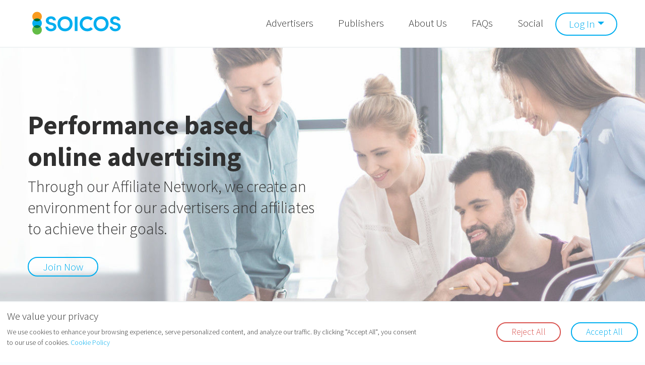

--- FILE ---
content_type: text/html; charset=UTF-8
request_url: https://soicos.com/
body_size: 5123
content:
<!DOCTYPE html>
<html lang="en"  id="home_page">
    <head>
                    <meta charset="utf-8">
<meta http-equiv="X-UA-Compatible" content="IE=edge">
<meta name="viewport" content="width=device-width, initial-scale=1, shrink-to-fit=no">
<link rel="canonical" href="https://soicos.com" />

<link rel="apple-touch-icon" sizes="180x180" href="https://soicos.com/fe/img/new/favicon180x180.png">
<link rel="icon" type="image/png" sizes="32x32" href="https://soicos.com/fe/img/new/favicon32x32.png">
<link rel="icon" type="image/png" sizes="16x16" href="https://soicos.com/fe/img/new/favicon16x16.png">

<title>Home | Soicos - Affiliate Marketing</title>

<link rel="stylesheet" href="https://fonts.googleapis.com/css2?family=Source+Sans+Pro:wght@300;600;700&amp;display=swap">
<link rel="stylesheet" type="text/css" media="screen" href="https://stackpath.bootstrapcdn.com/bootstrap/4.3.1/css/bootstrap.min.css" integrity="sha384-ggOyR0iXCbMQv3Xipma34MD+dH/1fQ784/j6cY/iJTQUOhcWr7x9JvoRxT2MZw1T" crossorigin="anonymous">
<link rel="stylesheet" type="text/css" media="screen" href="https://soicos.com/fe/front/styles.css">
<link rel="stylesheet" href="https://cdn.jsdelivr.net/npm/bootstrap-icons@1.7.2/font/bootstrap-icons.css">

<script src="https://code.jquery.com/jquery-3.5.1.js" integrity="sha256-QWo7LDvxbWT2tbbQ97B53yJnYU3WhH/C8ycbRAkjPDc=" crossorigin="anonymous"></script>
<script async src="https://www.googletagmanager.com/gtag/js?id=G-36M9QS8CMH" nonce="s01mlap3ijaq290i"></script>

<script src="https://www.google.com/recaptcha/api.js"></script>
<script nonce="s01mlap3ijaq290i">
(function(w,d,s,l,i){w[l]=w[l]||[];w[l].push({'gtm.start':
new Date().getTime(),event:'gtm.js'});var f=d.getElementsByTagName(s)[0],
j=d.createElement(s),dl=l!='dataLayer'?'&l='+l:'';j.async=true;j.src=
'https://www.googletagmanager.com/gtm.js?id='+i+dl;var n=d.querySelector('[nonce]');
n&&j.setAttribute('nonce',n.nonce||n.getAttribute('nonce'));f.parentNode.insertBefore(j,f);
})(window,document,'script','dataLayer','GTM-KTQX6RP');</script>
            </head>

    <body>
<div id="page-content"><header ><nav class="navbar sticky-top navbar-expand-lg navbar-light" itemscope itemtype="https://schema.org/SiteNavigationElement"><div class="container"><a class="navbar-brand" href="https://soicos.com"><img src="https://soicos.com/fe/img/new/soicos.svg" alt="Soicos"></a><button class="navbar-toggler" type="button" data-toggle="collapse" data-target="#nav" aria-controls="nav" aria-expanded="false" aria-label="Toggle navigation"><span class="navbar-toggler-icon"></span></button><div class="collapse navbar-collapse" id="nav"><ul class="navbar-nav ml-auto"><li class="nav-item"><a href="#advertisers" title="Advertisers">Advertisers</a></li><li class="nav-item"><a href="#publishers" title="Publishers">Publishers</a></li><li class="nav-item"><a href="#aboutus" title="About Us">About Us</a></li><li class="nav-item"><a href="https://soicos.com/faq" title="FAQs">FAQs</a></li><li class="nav-item"><a href="https://social.soicos.com" title="Social">Social</a></li><li class="nav-item dropdown" id="login-form-trg"><a class="nav-link dropdown-toggle my-btn" id="navbarDropdown" data-toggle="dropdown" href="#" role="button" aria-haspopup="true" aria-expanded="false">Log In</a><div class="dropdown-menu" aria-labelledby="navbarDropdown"><div class="dropdown-item"><form name="login-form" id="login-form" method="POST" action="https://soicos.com/login" role="form"><input type="hidden" name="_token" value="DMOAkl9GtKBLbx6YqEishMpzU7JRqXB4Czc3ixSK"><h5>Signin</h5><div class="form-group"><div class="input-group mb-3"><div class="input-group-prepend"><span class="input-group-text" id="basic-addon1"><svg width="1em" height="1em" viewBox="0 0 16 16" class="bi bi-person" fill="currentColor" xmlns="http://www.w3.org/2000/svg"><path fill-rule="evenodd" d="M13 14s1 0 1-1-1-4-6-4-6 3-6 4 1 1 1 1h10zm-9.995-.944v-.002.002zM3.022 13h9.956a.274.274 0 0 0 .014-.002l.008-.002c-.001-.246-.154-.986-.832-1.664C11.516 10.68 10.289 10 8 10c-2.29 0-3.516.68-4.168 1.332-.678.678-.83 1.418-.832 1.664a1.05 1.05 0 0 0 .022.004zm9.974.056v-.002.002zM8 7a2 2 0 1 0 0-4 2 2 0 0 0 0 4zm3-2a3 3 0 1 1-6 0 3 3 0 0 1 6 0z"/></svg></span></div><input id="login-form-email" type="email" value="" name="email" placeholder="email" class="form-control" aria-label="Username" aria-describedby="basic-addon1"></div><div class="input-group mb-3"><div class="input-group-prepend"><span class="input-group-text" id="basic-addon1"><svg width="1em" height="1em" viewBox="0 0 16 16" class="bi bi-lock" fill="currentColor" xmlns="http://www.w3.org/2000/svg"><path fill-rule="evenodd" d="M11.5 8h-7a1 1 0 0 0-1 1v5a1 1 0 0 0 1 1h7a1 1 0 0 0 1-1V9a1 1 0 0 0-1-1zm-7-1a2 2 0 0 0-2 2v5a2 2 0 0 0 2 2h7a2 2 0 0 0 2-2V9a2 2 0 0 0-2-2h-7zm0-3a3.5 3.5 0 1 1 7 0v3h-1V4a2.5 2.5 0 0 0-5 0v3h-1V4z"/></svg></span></div><input id="login-form-password" type="password" value="" name="password" placeholder="password" class="form-control" aria-label="Username" aria-describedby="basic-addon1"></div><div class="form-check"><input class="form-check-input" type="checkbox" value="" id="defaultCheck1"><label class="form-check-label" for="defaultCheck1">Remember me</label></div><br/><button type="submit" class="btn my-btn text-sm" id="login-submit">LOGIN</button><hr/><h6>Don&#039;t have an account?</h6><a href="https://soicos.com/publishers" title="Register Now">Register Now</a></div></form></div></div></li></ul></div></div></nav><script nonce="s01mlap3ijaq290i">
    $(document).ready( function() {
        $( "#logout-nav-item" ).on('click', function(event) {
            event.preventDefault();
            document.getElementById('logout-form').submit();
        });

        function setPaginattion() {
            $(window).width() < 1024 ? $('#li-account').removeClass('dropdown') : $('#li-account').addClass('dropdown');
        }
        setPaginattion();
        $(window).resize(function() { setPaginattion(); });
    });
</script></header><div id="main"><div id="home-banner"><div class="container"><hgroup><h1>Performance based online advertising</h1><h4>Through our Affiliate Network, we create an environment for our advertisers and affiliates to achieve their goals.</h4></hgroup><a href="https://soicos.com/advertisers" title="Advertisers" class="btn my-btn">Join Now</a></div></div><div id="advertisers" class="container"><div class="row"><div class="col-12 text-center"><h2>Advertisers</h2><h5>Launch your affiliate program today, and partner with hundreds of affiliates willing to promote your brand. Pay them only for the results they generate.<h5></div></div><div class="row"><ul class="list-inline mx-auto"><li class="list-inline-item"><a href="https://soicos.com/advertisers"><i class="icon adv-mobile"></i><h6>Affiliate Marketing</h6><p>Launch your affiliate program at Soicos and pay only for the sales you get.</p></a></li><li class="list-inline-item"><a href="https://soicos.com/advertisers"><i class="icon adv-marketing"></i><h6>Mobile User Acquisition</h6><p>Get relevant installs for your app. Achieve your KPIs and get the most out of your ad spend.</p></a></li><li class="list-inline-item"><a href="https://soicos.com/advertisers"><i class="icon adv-aquisition"></i><h6>Lead Generation</h6><p>We will introduce you to your new clients: Set up a lead-gen campaign with Soicos and get qualified leads for your business.</p></a></li></ul><div class="col-12 text-center"><a href="https://soicos.com/advertisers" class="btn my-btn adv" title="Learn More">Learn More</a></div></div></div><div id="publishers" class="container"><div class="row"><div class="col-12 col-md-6"><img class="img-fluid" alt="Homepage" src="https://soicos.com/fe/img/new/affiliates.jpg"/></div><div class="col-12 col-md-6"><h2 class="dynamic-text">Publishers</h2><p>Join Soicos, and get access to top Latin American brands’ affiliate programs. Get paid for each lead or sale you refer.</p><div><h5>Exclusive Campaigns</h5><p>Maximize your earnings by partnering with international brands around the world.</p></div><div><h5>Highest Payouts</h5><p>Join Soicos, and get access to competitive rates based on direct relationships with advertisers.</p></div><div><h5>One to one support</h5><p>In Soicos, there is an account manager waiting to help you with all your needs.</p></div><p><a href="https://soicos.com/publishers" class="btn my-btn pub" title="Register">Register</a></p></div></div></div><div id="offices" class="container" itemscope itemtype="http://schema.org/Organization"><div class="row text-center"><div class="col-12"><h2>Our <strong>Offices</strong></h2></div><div class="col-6 col-md-3" id="off-ar"><h4>Argentina</h4><ul itemprop="address" itemscope itemtype="http://schema.org/PostalAddress"><li>Tel: <span itemprop="telephone">+54 9 11 2671-9356</span></li><li>Dir: <span itemprop="streetAddress">Bogotá 973,</span><span itemprop="addressLocality">Martinez, Buenos Aires</span></li></ul></div><div class="col-6 col-md-3" id="off-co"><h4>Colombia</h4><ul itemprop="address" itemscope itemtype="http://schema.org/PostalAddress"><li>Tel: <span itemprop="telephone">+57 1 633 6941</span></li><li>Dir: <span itemprop="streetAddress">Avenida 82 Nº 10-62 Piso 5,</span><span itemprop="addressLocality">Bogota</span></li></ul></div><div class="col-6 col-md-3" id="off-mx"><h4>Mexico</h4><ul itemprop="address" itemscope itemtype="http://schema.org/PostalAddress"><li>Tel: <span itemprop="telephone">0155 4774 5988</span></li><li>Dir: <span itemprop="streetAddress">Calle Socrates 141 3º B,</span><span itemprop="addressLocality"><br/>Colonia Polanco IV Sección, Miguel Hidalgo, 03100 México, D.F</span></li></ul></div><div class="col-6 col-md-3" id="off-ch"><h4>Chile</h4><ul itemprop="address" itemscope itemtype="http://schema.org/PostalAddress"><li>Tel: <span itemprop="telephone">+56 2 2431 5022</span></li><li>Dir: <span itemprop="streetAddress">San Sebastián 2807 Oficina 817,</span><span itemprop="addressLocality">Las Condes, Santiago</span></li></ul></div></div></div><div class="container" id="brands"><div class="row"><div class="col-12 text-center"><h2>Brands</h2></div><div class="col-12"><ul class="list-inline"><li class="list-inline-item"><i class="hic falabella"></i></li><li class="list-inline-item"><i class="hic hites"></i></li><li class="list-inline-item"><i class="hic lenovo"></i></li><li class="list-inline-item"><i class="hic abcdin"></i></li><li class="list-inline-item"><i class="hic paris"></i></li><li class="list-inline-item"><i class="hic iberia"></i></li><li class="list-inline-item"><i class="hic linio"></i></li><li class="list-inline-item"><i class="hic cencosud"></i></li><li class="list-inline-item"><i class="hic amazon"></i></li><li class="list-inline-item"><i class="hic entel"></i></li><li class="list-inline-item"><i class="hic steelseries"></i></li><li class="list-inline-item"><i class="hic microsoft"></i></li><li class="list-inline-item"><i class="hic steren"></i></li><li class="list-inline-item"><i class="hic almundo"></i></li><li class="list-inline-item"><i class="hic movistar"></i></li><li class="list-inline-item"><i class="hic elektra"></i></li><li class="list-inline-item"><i class="hic qatar"></i></li><li class="list-inline-item"><i class="hic lapolar"></i></li><li class="list-inline-item"><i class="hic tigo"></i></li><li class="list-inline-item"><i class="hic bbva"></i></li><li class="list-inline-item"><i class="hic nike"></i></li><li class="list-inline-item"><i class="hic coppel"></i></li><li class="list-inline-item"><i class="hic dafiti"></i></li><li class="list-inline-item"><i class="hic soriana"></i></li><li class="list-inline-item"><i class="hic farmalisto"></i></li><li class="list-inline-item"><i class="hic ripley"></i></li><li class="list-inline-item"><i class="hic galicia"></i></li></ul></div></div></div></div><footer><div class="container"><div class="row" itemscope itemtype="http://schema.org/Organization"><div class="col-xs-6 col-md-3"><a class="navbar-brand" href="https://soicos.com"><img src="https://soicos.com/fe/img/new/soicos.svg" alt="Soicos"></a></div><div class="col-xs-6 col-md-3 col-12 dynamic-text"><h4>Solutions</h4><ul><li><a href="https://soicos.com/advertisers" title="Advertisers">Advertisers</a></li><li><a href="https://soicos.com/publishers" title="Publishers">Publishers</a></li></ul></div><div class="col-xs-6 col-md-3 col-12 dynamic-text"><h4>About Us</h4><ul><li><a href="https://soicos.com/blog" title="Blog">Blog</a></li><li><a href="https://soicos.com/faq" title="FAQs">FAQs</a></li><li><a href="https://soicos.com/login" title="Log In">Log In</a></li></ul></div><div class="col-xs-6 col-md-3 col-12 dynamic-text"><h4>RRSS</h4><ul class="footer-social list-inline"><li class="list-inline-item"><a href="https://wa.me/5491126719356" title="Whatsapp"><i class="icon whatsapp"></i></a></li><li class="list-inline-item"><a href="https://www.facebook.com/soicos/" title="Facebook"><i class="icon facebook"></i></a></li><li class="list-inline-item"><a href="https://www.instagram.com/soicos_affiliatenetwork" title="Instagram"><i class="icon instagram"></i></a></li><li class="list-inline-item"><a href="https://www.linkedin.com/company/soicos" title="Linkedin"><i class="icon linkedin"></i></a></li></ul></div></div></div><div class="footer-btm"><div class="container"><div class="row"><div class="col-12 text-center"><span>Copyright &copy;2010 <span>Soicos</span>. All rights reserved.</span></div></div></div></div><div id="to-top" class="d-none"><i class="fa fa-arrow-up fa-3x"  aria-hidden="true"></i></div></footer></div><script nonce="s01mlap3ijaq290i" type="text/javascript">
var app = {}; app.base_url = "https://soicos.com/";
</script><script src="https://cdnjs.cloudflare.com/ajax/libs/popper.js/1.14.7/umd/popper.min.js" integrity="sha512-5WvZa4N7Jq3TVNCp4rjcBMlc6pT3lZ7gVxjtI6IkKW+uItSa+rFgtFljvZnCxQGj8SUX5DHraKE6Mn/4smK1Cg==" crossorigin="anonymous"></script><script src="https://stackpath.bootstrapcdn.com/bootstrap/4.3.1/js/bootstrap.min.js" integrity="sha384-JjSmVgyd0p3pXB1rRibZUAYoIIy6OrQ6VrjIEaFf/nJGzIxFDsf4x0xIM+B07jRM" crossorigin="anonymous"></script><script type="text/javascript" src="https://soicos.com/fe/functions.js"></script><script nonce="s01mlap3ijaq290i" type="text/javascript">
function createCookie(c,d){
  var b=2592E3;
  b*=1E3;
  var a=new Date,e=a.getTime();
  a.setTime(e+b);
  a=a.toUTCString();
  document.cookie=c+"\x3d"+d+";expires\x3d"+a+";path\x3d/;secure"
}
const queryString = window.location.search;
const urlParams   = new URLSearchParams(queryString);
if ( urlParams.has('soicos_clickid') )
window.onload = function() {
  var soicos_clickid=urlParams.get('soicos_clickid');
  soicos_clickid&&createCookie("soicos_clickid_cookie",soicos_clickid);
};
</script><script nonce="s01mlap3ijaq290i">
  if ( getCookie("cookieConsent") === 'accepted' ) {
    window.dataLayer = window.dataLayer || [];
    //adwords
    function gtag(){dataLayer.push(arguments);}
    gtag('js', new Date());
    gtag('config', 'AW-489021273', {'cookie_domain': 'soicos.com'});
    //ua4
    function gtag(){dataLayer.push(arguments);}
    gtag('js', new Date());
    gtag('config', 'G-36M9QS8CMH', {'cookie_domain': 'soicos.com'});
  }
</script><script nonce="s01mlap3ijaq290i">
  if (!getCookie("cookieConsent") || getCookie("cookieConsent") === 'rejected') {
    var expires = "expires=Thu, 01 Jan 1970 00:00:00 UTC";
    var domain = "soicos.com";

    document.cookie.split(";").forEach(function(cookie) {
        var name = cookie.split("=")[0].trim();
        if (name && name.indexOf("_g") == 0) {
            document.cookie = name + "=;" + expires + ";path=/;domain=" + domain;
        }
    });
  }
</script><div id="cookies-consent" class="row hidden"><div class="col-md-8"><h5>We value your privacy</h5><p>We use cookies to enhance your browsing experience, serve personalized content, and analyze our traffic. By clicking "Accept All", you consent to our use of cookies. <a href="https://soicos.com/privacy" target="_blank">Cookie Policy</a></p></div><div class="cookies-btn col-md-4"><button id="reject_cookies" class="btn my-btn btn-disable">Reject All</button><button id="accept_cookies" class="btn my-btn">Accept All</button></div></div><script nonce="s01mlap3ijaq290i">
    $(document).ready( function() {

        var loggedIn = "";

        if (getCookie("cookieConsent") === 'rejected' && loggedIn)
            setCookie("cookieConsent", 'accepted', 30); // days

        if (!getCookie("cookieConsent")) {
            if (loggedIn) setCookie("cookieConsent", 'accepted', 30);
            else $('#cookies-consent').removeClass('hidden');
        }

        $('#reject_cookies').on('click', function() {
            setCookie("cookieConsent", 'rejected', 30); // days
            $('#cookies-consent').addClass('hidden');
        });

        $('#accept_cookies').on('click', function() {
            setCookie("cookieConsent", 'accepted', 30); // days
            $('#cookies-consent').addClass('hidden');
        });

        function setCookie(name, value, days) {
            var expires = "";
            if (days) {
                var date = new Date();
                date.setTime(date.getTime() + (days * 24 * 60 * 60 * 1000));
                expires = "; expires=" + date.toUTCString();
            }
            document.cookie = name + "=" + (value || "") + expires + "; path=/";
        }
    });
</script>    </body>
</html>


--- FILE ---
content_type: text/css
request_url: https://soicos.com/fe/front/styles.css
body_size: 8518
content:
@import "icons.css";

/*base*/
html{font-size:16px;scroll-behavior:smooth}
html.logged{font-size:14px}
html.logged p{font-size:1.3rem}
html.logged.front{font-size:16px}
html.logged.front p{font-size:1rem}
html.logged table td{color:#777;font-size:13px}

b, strong {font-weight:600}
body{background:#fbfeff;font-family:'Source Sans Pro',sans-serif;color:#303030;font-weight:300}
a:hover{text-decoration:none}
h1{font-size:3.75rem;line-height:4.5rem;font-weight:700}
h2{font-size:3rem;line-height:3.5rem;padding:1.25rem 0 2rem;font-weight:600}
h3{font-size:2.5rem;line-height:3.25rem}
h4{font-size:2.25rem;line-height:3rem}
h5{font-size:1.5rem;line-height:2rem}
h6{font-size:1.25rem;line-height:1.6rem;font-weight:500}
a{color:rgb(0, 174, 239)}
a:hover, a.active{color:rgb(0, 174, 239, 0.8)}
.logged .table-hover tbody tr td, .logged .table-hover tbody tr th{color:#333}
.logged .table-hover tbody tr td a, .logged .table-hover tbody tr th a{color:#004e8f}
.logged .table-hover tbody tr td a:hover, .logged .table-hover tbody tr th a:hover{color:#008eef}
.page-link:focus{box-shadow:0 0 0 .1rem rgb(0, 174, 239,.25)}
.logged .nav.nav-tabs a{padding:0.5rem 2rem}
h5.card-title{padding:20px 20px 20px 0;border-bottom:1px solid #ddd}
#adv-dashboard #graph{margin:0 0 20px}

/*cookie_consent*/
#cookies-consent{position:fixed; bottom:0; left:0; right:0; height:auto; background-color:white; border-top:2px solid #f0f3f4; padding:1em}
.cookies-btn{display:flex;align-items:center;justify-content:flex-end}

/*tools*/
#special_offers_page #logo{margin-top:-10px;max-width:8rem;position:absolute;right:1rem}
#special_offers_table .wrap-column{word-wrap:break-word;max-width:600px}
#tools_page #tools p{margin:0.75rem 0}
.tab-content{border:1px solid #eee;border-top:0;background:#fff;padding:3rem 1rem}
.nav.nav-tabs a{font-size:1.15rem;font-weight:600;padding:1rem 3rem}
#tool_tabs table tr td:last-child{text-align:right}
#tool_tabs table.table-bordered td, #tool_tabs table.table-bordered th{border:0;vertical-align:middle}

.page-title h2 {word-wrap: break-word;}
.csv_row a, #available_programs ul .dropdown-item a{display:block;font-size:1.2rem}
.csv_row_adv a, ul .dropdown-item a{display:block;font-size:1.2rem}


.form-control-file{border:1px solid #dedede;padding:0.5rem}

/*date-selector*/
#date-selector{margin-top:20px}
#date-selector form div *{float:left;margin:0 5px}
#date-selector form input{margin-top:-5px;max-width:100px;font-size:13px}
#date-selector span.glyphicon{opacity:0.8}

/*my_account*/
#legal_entities{margin-top:2rem}
#legal_entities .card{margin-bottom:2rem; min-height:345px;max-height:345px;background-color:#f5f5f5}
#legal_entities .btn{margin:0 4% 4% 4%}
#legal_entities p{margin-bottom:0.2rem;font-size:1.2rem}
.card-add{padding-top:10rem}

/*copied_clipboard*/
#copied_clipboard{position:fixed;top:24%;right:2%;background:rgba(255,255,255,255.2);padding:10px 20px 12px;border:2px solid rgba(255,0,0,0.3);color:#000}

/*generic*/
.page-item.active .page-link{background-color:rgb(0, 174, 239)}
.modal-content{border:0;border-radius:1rem;box-shadow:0px 0px 5px 5px rgba(125,125,125,0.3)}
.modal-dialog{border:0}
.modal-header{border-top-left-radius:5rem;border-top-right-radius:5rem}
.modal-footer{border-bottom-left-radius:5rem;border-bottom-right-radius:5rem}
.modal-backdrop.show{opacity:0.2}
.btn, .text-l{font-size:1.25rem}
.text-xl{font-size:1.5rem}
.text-xxl{font-size:2rem}
.text-sm{font-size:1rem;line-height:1.25rem}
.text-pub{color:#f99b1f;font-weight:600}
.text-adv{color:#63bc46;font-weight:600}
.form-control{height:calc(1.7em + 1rem + 2px)}
.my-btn{background:transparent;border:2px solid #00aeef;line-height:2.5rem;padding:0 2rem;border-radius:3rem;color:#00aeef;transition:400ms}
.logged .my-btn{font-size:1.15rem}
.my-btn:focus{box-shadow:none}
.my-btn:hover{background-color:#00aeef;color:#fff}
.my-btn.btn-secondary{border-color:#dadada;color:#dadada}
.my-btn.btn-secondary:hover{color:#fff;background-color:#dadada}
.my-btn.btn-disable{border-color:#d9534f;color:#d9534f}
.my-btn.btn-disable:hover{color:#fff;background-color:#d9534f}
.my-btn.btn-enable{border-color:#5cb85c;color:#5cb85c}
.my-btn.btn-enable:hover{color:#fff;background-color:#5cb85c}
.my-btn.wh{border-color:#fff;color:#fff}
.my-btn.wh:hover{background:#fff}
#advertisers_page .my-btn.wh:hover{color:#63bc46}
#affiliates_page .my-btn.wh:hover{color:#f99b1f}
.my-btn.pub{background-color:#f99b1f;border-color:#f99b1f;color:#fff;font-size:1.15rem}
.my-btn.pub:hover{background-color:#fff;color:#f99b1f}
.my-btn.adv{background-color:#63bc46;border-color:#63bc46;color:#fff;font-size:1.15rem}
.my-btn.adv:hover{background-color:#fff;color:#63bc46}
.my-btn.contact{font-size:1rem;padding:0.3rem 1.5rem 0.3rem 1.5rem}
.my-btn.submit{font-size:1rem;padding:0.3rem 1.5rem 0.3rem 1.5rem}
.float-left{float:left}
.float-right{float:right}
.error-form {color:red}
.ui-autocomplete{z-index:9999}
.ui-autocomplete.ui-widget{font-family:"Source Sans Pro",sans-serif;font-size:12px;font-weight:400}
.ui-autocomplete.ui-widget li.ui-menu-item{padding:2px 7px;list-style-image:none;font-size:12px;border:0;color:#555;background:none}
.ui-autocomplete.ui-widget li.ui-menu-item.ui-state-focus{list-style-image:none;border:0;background:none;background-color:#eee;margin:0}
.my_sort th[data-field]{cursor:pointer}
.my_sort th[data-field]:before{content:'';width:20px;height:20px;display:inline-block;float:right;background-image:url(../../images/tablesorter/bg.gif);background-repeat:no-repeat;background-position:center right;cursor:pointer;opacity:0.3}
.my_sort th[data-field].sort.desc:before{background-image:url(../../images/tablesorter/desc.gif);opacity:1}
.my_sort th[data-field].sort.asc:before{background-image:url(../../images/tablesorter/asc.gif);opacity:1}
.nav.nav-tabs li{border:1px solid #e9ecef;border-bottom:0;margin-right:2px;border-radius:4px}
.nav.nav-tabs{border-bottom:1px solid #e9ecef;margin-left:-1px}
.nav-tabs > li > a{margin-right:0}
.nav-tabs .nav-item.show .nav-link, .nav-tabs .nav-link.active{border:0;border-bottom:3px solid #fff}
.hidden{display:none !important}
.text-wrap {word-wrap: break-word}
.input-readonly{background-color:#e9ecef}

.logged:not(.front) #main{margin-top:2rem;padding-bottom:9rem}
#dashboard_page #executive{font-size:14px;line-height:19px}
#dashboard_page #earnings, #dashboard_page #executive{height:12rem}
#dashboard_page .card{background:#f8f8f8}
#dashboard_page .table-responsive table td{font-size:12px;padding:8px}
#dashboard_page .table-responsive table{background:#fff}
#dashboard_page .table-responsive table tbody td{text-align:center}
#dashboard_page .table-responsive table tbody td:first-child{text-align:left}
#dashboard_page .table-responsive table{margin:21px 0 0}
#dashboard_page .well-title h4{color:#000}
#dashboard_page #wname{margin-bottom:30px}
#earnings .col-6{color:#333;margin-top:1rem;font-size:1.2rem}
#earnings .col-12{margin-top:1rem}
#earnings{margin-bottom:2rem}
#dashboard_page .breadcrumb-wrap{margin:1.5rem}
#dashboard_page .col-12.col-lg-4 .col-12{margin-bottom:1.5rem}
table#payment-table td{font-size:14px;padding:12px}
#payment-details p{margin-bottom:0}
.chart-container{padding:1rem 2rem}
.chart-container h4{font-size:1.3rem;text-align:center;border-bottom:1px solid #ccc;margin:0 20% 20px 20%;font-weight:500;color:#444}
.chart-container .btn-warning.float-right{margin:0 20px -20px 0}
#advertisers_page h2, #affiliates_page h2{margin-top:2rem}
#start-payment-process .modal-body > h5{margin:2rem 0}
.my-pager .float-left:first-child{margin-top:5px}

/*date*/
.ui-widget{font-family:"Source Sans Pro"}
#comiseo-date *{font-size:1rem;line-height:1.8rem}
.comiseo-daterangepicker-buttonpanel *, .comiseo-daterangepicker-main *{font-size:12px;line-height:14px}
#comiseo-date .ui-state-default,
.comiseo-daterangepicker .ui-state-hover,
.comiseo-daterangepicker .ui-widget-content .ui-state-hover,
.comiseo-daterangepicker .ui-widget-header,
.comiseo-daterangepicker .ui-widget-header .ui-state-hover,
.comiseo-daterangepicker .ui-state-focus,
.comiseo-daterangepicker .ui-widget-content .ui-state-focus,
.comiseo-daterangepicker .ui-widget-header .ui-state-focus
.comiseo-daterangepicker .ui-state-default{background:#eee;background-image:none;list-style-image:none;border-color:#ddd}
.pagination > li > a, .pagination > li > span{padding:6px 12px}
#ui-datepicker-div{font-size:13px}
#date_selector .comiseo-daterangepicker-triggerbutton{width:100%;background-color:#fff}
#gfilter_data .form-check{padding:1.7rem;font-size:1rem}
#adv_log_page-performance #gfilter_data .form-check{padding:2.7rem 0 0 1rem}

/*postbacks*/
.postback-table .action {margin-left:16px}

/*payment_status*/
.payment_status{font-weight:bold}
.ps-initiated{color:#a4e466}
.ps-validation{color:#64a416}
.ps-cancelled{color:#ff0000}
.ps-pending{color:#ffa500}
.ps-processing{color:#62b6fb}
.ps-done{color:#1165aa}

/*conversions status*/
.conversion{font-weight:bold}
.cv-ok{color:#64a416 !important}
.cv-invalid, .cv-canceled{color:#fc0 !important}
.cv-blocked{color:#f00 !important}
.cv-invalid-country{color:#ffaa00 !important}
.cv-pending{color:#26ade3 !important}
.cv-undefined{color:#fffb00 !important}

.app-pending{color:#26ade3 !important}
.app-rejected{color:#f00 !important}
.app-declined{color:#f00 !important}
.app-accepted{color:#64a416 !important}
.app-suspended{color:#ffaa00 !important}

/*date-selector*/
#date-selector{margin-top:20px}
#date-selector form div *{float:left;margin:0 5px}
#date-selector form input{margin-top:-5px;max-width:100px;font-size:13px}
#date-selector span.glyphicon{opacity:0.8}

/*ajax loading*/
.modal-ajax{display:none;position:fixed;z-index:1000;top:0;left:0;height:100%;width:100%;background:rgba( 255, 255, 255, .8 ) url('../img/ajax-loader.gif') 50% 50% no-repeat}
body.ajax-loading{overflow:hidden}
body.ajax-loading .modal-ajax{display:block}

/*      recover_pass      */
#recover_pass{padding-top:50px;padding-bottom:70px}
#recover_pass_ok{padding-top:50px;padding-bottom:70px}

/*      first_time      */
#first_time_page #main{text-align:center;padding-bottom:200px}
#first_time_page h2.aff-color{padding:40px 0}


/*      advertisers      */
#adv-dashboard .summary-table a{color:#006eaf;transition:color 300ms}
#adv-dashboard .summary-table a:hover{color:#00aeef}
#adv-dashboard{min-height:750px}
#adv-dashboard .btn-group{margin:20px 0}
#adv-dashboard .btn-group .dropdown-toggle{text-transform:capitalize}
#adv-dashboard .tab.tab-content{border:1px solid #eee;border-top:0}
#adv-dashboard .well{box-shadow:none}
#adv-dashboard .dl-horizontal{font-size:16px}
#adv-dashboard .dl-horizontal dd{padding-bottom:10px}
#adv-dashboard #modal-content{clear:both}
#adv-dashboard br.clear{clear:both}
#adv-dashboard #download_button{position:relative;margin:-10px 0 20px 0}

/*nav*/
header nav{background:#fff;border-bottom:2px solid #f0f3f4}
header #nav li.nav-item{height:5.625rem;font-size:1.5rem;white-space: nowrap;}
header #nav li.nav-item a{display:inline-block;line-height:5.625rem;color:#303030;padding:0 1.75rem;transition:300ms}
header #nav li.nav-item a.my-btn{line-height:3rem;margin-top:1.25rem;color:#00aeef}
header #nav li.nav-item.active a, header #nav li.nav-item a:hover{color:#00aeef}
header #nav li.nav-item a.my-btn:hover{color:#fff}
header #nav li.nav-item .dropdown-menu a{font-size:1.2rem;line-height:4rem}
.dropdown-item.active, .dropdown-item:active{background-color:transparent !important}
header nav .navbar-brand, footer .navbar-brand{transform:scale(0.8);margin-left:-1.3rem}
footer .navbar-brand{margin-top:-19px}
.logged header nav li.nav-item{height:3rem}
.logged header nav li.nav-item a{line-height:3rem;font-size:1.3rem}

/*footer*/
.logged footer{padding-top:3rem;margin-top:3rem}
footer{color:#9e9e9e;padding-top:4rem;margin-top:4rem;box-shadow:0px -5px 5px 0px rgba(180,180,180,0.39)}
footer a{transition:300ms color}
footer a:hover{color:#555}
.footer-btm{background:#fff;font-size:1.25rem;padding:2.25rem 0}
footer ul{list-style-type:none;padding:0}
footer ul li.list-inline-item:not(:last-child){margin-right:0}
footer ul a{color:#9e9e9e;font-size:1.5rem;display:block}
footer h4{color:#00aeef;font-weight:bold;font-size:1.875rem}
footer .footer-social li{margin-right:-40px}
footer .footer-social li a i{transition:300ms}
footer .footer-social li a i:hover{transform:scale(1.1)}


/*home*/
#home_page #home-banner{background-image:url( ../img/new/banner.jpg );background-repeat:no-repeat;background-position:center center;background-size:cover;padding:5% 0;min-height:400px}
#home_page #home-banner hgroup{padding-top:5%;max-width:600px}
#home_page #home-banner .my-btn{font-size:1.5rem;margin:2rem 0}
#home_page #advertisers h2{margin:1.5rem auto 0}
#home_page #advertisers{margin-bottom:50px}
#home_page #advertisers ul.list-inline{text-align:center}
#home_page #advertisers ul.list-inline li a{color:#303030;transition:300ms;display:inline-block}
#home_page #advertisers ul.list-inline li a:hover{color:#00aeef}
#home_page #advertisers ul.list-inline li{background:#fff;display:inline-block;vertical-align:top;padding:1.7rem 2rem;margin:1.5rem;border-radius:1rem;box-shadow:0px 0px 5px 5px rgba(230,230,230,0.3);min-width:275px;max-width:275px;min-height:19rem;transition:500ms}
#home_page #advertisers ul.list-inline li:hover{box-shadow:0px 0px 5px 5px rgba(230,230,230,0.9)}
#home_page #advertisers ul.list-inline li h6{font-weight:600;min-height:50px}
#home_page #advertisers ul.list-inline li i{margin:0 0 1rem -0.5rem}
#home_page #publishers{margin-bottom:3rem}
#home_page #publishers img, #home_page #aboutus img{margin:3rem 0}
#home_page #publishers div.col-12.col-md-6 h5{margin-bottom:0;text-transform:uppercase;font-weight:600}
#home_page #publishers div.col-12.col-md-6 p{font-size:1.5rem;line-height:1.75rem;margin-bottom:1.25rem}
#home_page #aboutus{background:#f6f6f6}
#home_page #offices h2{margin:2rem auto 1rem}
#home_page #offices .col-6.col-md-3{opacity:1;overflow:hidden}
#home_page #offices .col-6.col-md-3 h4{visibility:visible;transition:300ms;text-shadow:0 0 1rem #000}
#home_page #offices .col-6.col-md-3 ul{position:absolute;bottom:-110%;transition:500ms opacity;list-style:none;padding:55% 10% 0;display:block;text-align:center;height:100%;width:100%;left:0;background:rgba(50,50,50,0.6);margin:0;font-size:1rem;opacity:0}
#home_page #offices .col-6.col-md-3 li{font-size:1rem;font-weight:600;color:#fff;font-weight:600;text-align:left}
#home_page #offices .col-6.col-md-3 li span{font-weight:400}
#home_page #offices .col-6.col-md-3:hover ul{bottom:0%;opacity:1}
#home_page #offices .col-6.col-md-3:hover h4{position:relative;z-index:900}
#home_page #offices h4{color:#fff;font-weight:bold;margin-top:40%}
#home_page #offices div.col-6.col-md-3{background-repeat:no-repeat;background-position:center center;background-size:cover;padding-bottom:10%}
#home_page #brands h2{margin:2rem auto 1rem}
#home_page #brands ul.list-inline{margin-left:5rem;margin-right:5rem;text-align:center;background:#fff}
#off-ar{background-image:url( ../img/new/ar.jpg )}
#off-ch{background-image:url( ../img/new/ch.jpg )}
#off-co{background-image:url( ../img/new/co.jpg )}
#off-mx{background-image:url( ../img/new/mx.jpg )}

/*publishers*/
.add-tags h5{color:#00aeef}
.add-tags.row ul{padding:1rem}
.add-tags.row li{padding:0.5rem;width:30%}
#formscroll{margin-top:3rem}
#formscroll > .text-center > img{width:60%}
#formscroll h5{font-weight:300 !important}

/*tyc-modal*/
#tyc-modal{color:#9e9e9e;font-size:1.13rem}
#tyc-modal h3{font-size:3.75rem}
#tyc-modal .modal-header, #tyc-modal .modal-body{padding:2rem 4rem}
.modal-footer .mx-auto .my-btn{margin:1rem}

/*adv pub*/
#myimg{background-repeat:no-repeat;background-position:center center;background-size:cover;padding:10% 0;min-height:400px;color:#fff}
#myimg.adv{background-image:url( ../img/new/banner2.jpg )}
#myimg.pub{background-image:url( ../img/new/banner1.jpg )}
#myimg .my-btn.wh{margin-top:3rem}

.steps{padding-top:2rem;padding-bottom:3rem}
.steps .line-adv{border-color:#63bc46}
.steps .line-pub{border-color:#f99b1f}
.input-check, .input-error{content:" ";height:29px;width:29px;float:right;margin-top:-37px;margin-right:8px}
.input-check{background-image:url( ../img/new/icon-check.png )}
.input-error{background-image:url( ../img/new/icon-cross.png )}
.input-check.website{margin-top:5px}

/*documentations*/
#documentations .card:hover {background-color: rgba(0, 0, 0, 0.05);transition: background-color 0.3s ease;}
#documentations .card-img-top {transition: transform 0.3s ease;}
#documentations .card:hover .card-img-top {transform: scale(1.1);}
#documentations .card:hover .overlay-text {transform: scale(1.1);}
#documentations .position-relative {position: relative;}
#documentations h5 {font-size: 1.3rem;font-weight: 510;}
#documentations .overlay-text {position: absolute;top: 0;left: 0;width: 100%;height: 100%;display: flex;align-items: center;justify-content: center;color: black;text-align: center;transition: background-color 0.3s ease, color 0.3s ease;text-shadow: 4px 4px 6px rgba(0, 0, 0, 0.4);}

/*blog*/
h5.mb-5{font-size:2rem}
.fancybox{width:100%;display:block}
#blog_page .col-12.col-md-3.offset-md-1{margin-top:8rem}
.blog_row{margin-bottom:3rem}
.post-detail{border-bottom:1px solid #eee}
#blog_page p{font-size:1.25rem}
#blog_page h2{margin-top:2rem}
.cat-list li{font-size:1.25rem;padding:1rem 0;border-bottom:1px solid #eee}
.carousel-inner img{width:100%}
ul.socials{margin-top:-4rem}
.socials li{display:inline-block}
.social-icon{margin:0 5px 5px 0;width:40px;height:40px;font-size:20px;line-height:40px!important;color:#555;text-shadow:none;border-radius:3px;overflow:hidden;display:block;float:left;text-align:center;border:1px solid #AAA}
.social-icon:hover{border-color:transparent}
.social-icon i{display:block;-moz-transition:all .3s ease;-o-transition:all .3s ease;-webkit-transition:all .3s ease;transition:all .3s ease;line-height:40px;position:relative}
.social-icon i:last-child{color:#FFF!important}
.social-icon:hover i:first-child{margin-top:-40px}
.social-icon-lg{margin:0 5px 5px 0;width:60px;height:60px;font-size:30px;line-height:60px!important;color:#555;text-shadow:none;border-radius:3px;overflow:hidden;display:block;float:left;text-align:center;border:1px solid #AAA}
.social-icon-lg:hover{border-color:transparent}
.social-icon-lg i{display:block;-moz-transition:all .3s ease;-o-transition:all .3s ease;-webkit-transition:all .3s ease;transition:all .3s ease;line-height:60px;position:relative}
.social-icon-lg i:last-child{color:#FFF!important}
.social-icon-lg:hover i:first-child{margin-top:-60px}
.social-icon-sm{margin:0 5px 5px 0;width:30px;height:30px;font-size:18px;line-height:30px!important;color:#555;text-shadow:none;border-radius:3px;overflow:hidden;display:block;float:left;text-align:center;border:1px solid #AAA}
.social-icon-sm:hover{border-color:transparent}
.social-icon-sm i{display:block;-moz-transition:all .3s ease;-o-transition:all .3s ease;-webkit-transition:all .3s ease;transition:all .3s ease;line-height:30px;position:relative}
.social-icon-sm i:last-child{color:#FFF!important}
.social-icon-sm:hover i:first-child{margin-top:-30px}
.social-icons:after,.social-icons:before > .divide10:after,.social-icons .divide10:before{display:table;content:"";width:100%;clear:both}
.si-border{border:1px solid #AAA!important}
.si-border-round{-webkit-border-radius:50%;-moz-border-radius:50%;-ms-border-radius:50%;border-radius:50%}
.si-dark-round{-webkit-border-radius:50%;-moz-border-radius:50%;-ms-border-radius:50%;border-radius:50%}
.si-gray-round{-webkit-border-radius:50%;-moz-border-radius:50%;-ms-border-radius:50%;border-radius:50%}
.si-gray{background:#f3f3f3;border:0}
.si-dark{background-color:#333;border:0!important;color:#fff!important}
.si-colored-facebook,.si-facebook:hover{background-color:#3B5998!important}
.si-colored-twitter,.si-twitter:hover{background-color:#00ACEE!important}
.si-colored-google-plus,.si-g-plus:hover{background-color:#DD4B39!important}
.si-colored-skype,.si-skype:hover{background-color:#00AFF0!important}
.si-linkedin:hover,.si-colored-linkedin{background-color:#0E76A8!important}
.si-pin:hover,.si-colored-pinterest{background-color:#C8232C!important}
.si-rss:hover,.si-colored-rss{background-color:#EE802F!important}
.si-pinterest:hover,.si-colored-pinterest{background-color:#C8232C!important}
.si-tumblr:hover,.si-colored-tumblr{background-color:#34526F!important}
.si-vimeo:hover,.si-colored-vimeo{background-color:#86C9EF!important}
.si-digg:hover,.si-colored-digg{background-color:#191919!important}
.si-instagram:hover,.si-colored-instagram{background-color:#3F729B!important}
.si-flickr:hover,.si-colored-flickr{background-color:#FF0084!important}
.si-paypal:hover,.si-colored-paypal{background-color:#00588B!important}
.si-yahoo:hover,.si-colored-yahoo{background-color:#720E9E!important}
.si-android:hover,.si-colored-andriod{background-color:#A4C639!important}
.si-appstore:hover,.si-colored-apple{background-color:#000!important}
.si-dropbox:hover{background-color:#3D9AE8!important}
.si-dribbble:hover,.si-colored-dribbble{background-color:#EA4C89!important}
.si-soundcloud:hover,.si-colored-soundcoloud{background-color:#F70!important}
.si-xing:hover,.si-colored-xing{background-color:#126567!important}
.si-phone:hover,.si-colored-phone{background-color:#444!important}
.si-behance:hover,.si-colored-behance{background-color:#053eff!important}
.si-github:hover,.si-colored-github{background-color:#171515!important}
.si-stumbleupon:hover,.si-colored-stumbleupon{background-color:#F74425!important}
.si-email:hover,.si-colored-email{background-color:#6567A5!important}
.si-wordpress:hover,.si-colored-wordpress{background-color:#1E8CBE!important}
.si-whatsapp:hover,.si-colored-whatsapp{background-color:#075e54!important}
/*faqs*/
#faqs{padding:6% 20% 6% 20%;background-color:#fbfeff}
.accordion .card{background-color:transparent;border-left:0;border-right:0;border-top:0}
.accordion .card:last-child{border-bottom:0}
.accordion .card-header{cursor:pointer;padding:0}
.accordion .card-header > div::after{content:" ";height:23px;width:23px;position:absolute;right:10px;top:21px;background-image:url( ../img/new/faqs/open.png )}
.accordion .card-header.open > div::after{background-image:url( ../img/new/faqs/close.png )}
.accordion .card-header h6{transition:300ms;padding:1.25rem 1.25rem;margin:0}
.accordion .card-header.open h6{font-weight:600}
.accordion .card-header.open{border-bottom:0}
.accordion .card-header{background-color:transparent}
.accordion > .card .card-header{margin-bottom:0px}

.dropdown-item #login-form{min-width:250px;max-width:600px}
#login-form h5{margin:1rem 0 1.5rem}
#login-form-trg .dropdown-menu.show{background:#f8f9fa;left:-50%}
.navbar-expand-lg .navbar-nav ul.dropdown-menu.show{padding:0;margin:0}
#nav li.nav-item #login-form a{margin-top:0;line-height:2.5rem;text-decoration:underline}
#login-form .form-group a:last-child{padding:0}

/*offers*/
html#offers{font-size:14px}
#offers #offers_table_filter{margin-right:80px}
#offers #download_csv{top:73px;z-index:300}
#available_programs table.dataTable thead th, #available_programs table.dataTable thead td{border-bottom:1px solid #ddd}
#available_programs table.dataTable.no-footer{border-bottom:1px solid #ddd}
#offers_table_filter input{border:1px solid #ddd;-webkit-border-radius:0;-moz-border-radius:0;-ms-border-radius:0;border-radius:0;font-size:12px;color:#7a7a7a;-webkit-box-shadow:none;-moz-box-shadow:none;-ms-box-shadow:none;box-shadow:none;background:#FFF;-moz-transition:all 200ms ease-in;-o-transition:all 200ms ease-in;-webkit-transition:all 200ms ease-in;transition:all 200ms ease-in;display:block;width:100%;height:34px;padding:6px 12px;line-height:1.42857143;color:#555;box-sizing:border-box;margin-bottom:20px}
#offers_table_filter input:focus{border:1px solid #bbb}
.table-responsive, #offers_table_wrapper{border:0}

#offers_table td .img-rounded{margin:10px;max-width:60px}
#offers_table td.geo{max-width:150px}
#offers_table td{vertical-align:middle}
table#offers_table{color:#777;font-weight:400;font-family:"Source Sans Pro",sans-serif;font-size:13px}
table#offers_table td:nth-child(1) span{display:inline-block;max-width:90px}
#offers #main{padding-top:1rem}
table#offers_table td{border:1px solid #e5e5e5}
#available_programs table#offers_table td:nth-child(9) span,
#available_programs table#offers_table td:nth-child(10) span{display:inline-block;max-width:100px;margin-right:20px;word-wrap:break-word;font-size:11px}
#available_programs table h3{font-size:20px !important;font-weight:300;padding-bottom:20px}
.page-title{text-align:center}
#filters h5{font-size:1.2rem;line-height:1rem}
#offers_table_filter #offers_table tr td{max-width:30px}

@media (min-width: 1024px) {
    #tools_page #logo{margin-top:-10px;max-width:8rem;position:absolute;right:1rem}
    #payments button.ui-datepicker-trigger{padding:0.47rem 0.57rem 0.67rem}
    #offers #offers_table_filter{position:relative;top:-18px;margin:0 8rem 0 0}
    #offers #offers_table_wrapper{position:relative;top:-60px}
    #gfilter_data #fd-submit{margin-top:30px;margin-left:2rem}
    #poffers_table{max-width:88%;width:88%}
    #avprograms_page #offers_table_wrapper{margin-top:-70px}
    #pfilters {max-width: 12%;}
    .csv_row{margin:2rem 0 -4.9rem 0}

}
.dynamic-text {display: block;}

@media (max-width:1200px) {
    #faqs{padding:6% 4% 0% 4%}
    h1{font-size:3rem;line-height:3.5rem;font-weight:700}
    h2{font-size:2.5rem;line-height:3rem;padding:1rem 0 2rem;font-weight:600}
    h3{font-size:2rem;line-height:2.25rem;margin-bottom:2rem}
    h4{font-size:1.75rem;line-height:2.25rem}
    h5{font-size:1.25rem;line-height:1.5rem}
    h6{font-size:1rem;line-height:1.5rem;font-weight:500}
    .navbar-brand img{transform:scale(0.5);margin-left:-25%}
    #home_page #home-banner hgroup{padding-top:15%}
    #poffers_table {padding: 0;}

    .dynamic-text {text-align: center;}
    .table-container { overflow-x: auto; smax-width: 100%;}
    #offers_table_filter {padding-top: 10px;}
    .chart-container { padding-left: 0;padding-right: 0; }
    .rp-0{ padding-left: 0;padding-right: 0;}
    .rm-0{ margin-right: 0; margin-left: 0}
    .rpm-0{ margin-right: 0; margin-left: 0; padding-left: 0;padding-right: 0;}
}

#poffers_table .table-responsive{overflow-x:unset}
#offers_csv{position:relative;z-index:200;margin-top:20px}
#filters .card{border:0px;background-color:transparent}
#filters .card-header{background-color:transparent}
#filters .card-body input{margin-right:6px}
#filters .arrow-icon{margin-top:-30px}

/*implementations*/
#tool-details .imp-tool-url{background-color:#e7f8ff;font-size:24px;width:100%;float:left;height:44px;color:#068Dc3}
#tool-details .imp-tool-url-label{display:inline-block;color:#fff;background-color:#26ADE3;border:2px solid #26ADE3;padding:5px;height:43px;width:47px}
#tool-details .imp-tool-url-val{display:inline-block;padding:5px;height:30px;width:90%}
#tool-details .imp-tool-url-val input{width:100%;background:#e7f8ff}
#tool-details .card-header h5{padding:15px 20px 15px 10px;color:rgb(0, 174, 239);margin:0}
#tool-details .card-header h5:hover, #tool-details .card-header h5.active{color:rgb(0, 174, 239, 0.8);background:#ddd}
#tool-details .collapse.show{border-bottom:1px solid #eee;background:#eee}
#tool-details .card-header h5[aria-expanded=true]:hover{background:none}
#tool-details .accordion#implementations{border:1px solid #dedede;background:#fff;;margin:3rem 0}
#tool-details #implementations .lead{margin:15px 0 5px}
#tool-details #implementations .panel-collapse .panel-body{padding-bottom:40px}
#tool-details #implementations > li{padding:5px 0 35px}
#tool-details #implementations > li label h5{line-height:35px}
#tool-details #implementations .panel-heading a{color:#428bca}
#tool-details #implementations #no_more_imp{font-size:18px;font-weight:100}
#tool-details #implementations .panel-title small{float:right;line-height:23px}
#tool-details .banner-options label {font-size:13px;font-weight:normal}
#tool-details #implementations textarea{font-size:10px;width:100%;height:230px;resize:none;overflow:hidden;padding:5px;font-family:monospace;line-height:14px}
#tool-details #implementations .tool_url textarea, #tool-details #implementations .tool_popup textarea{width:100%;min-height:220px;height:auto}
#tool-details #implementations .tool_email textarea{width:100%;height:500px;overflow-y:scroll}
#tool-details .thirdParty-preview, #tool-details .piece-preview{width:300px;height:230px;border:1px solid #ddd;background:#eee;padding:20px;border-radius:2px}
#tool-details .thirdParty-preview, #tool-details .piece-preview > *{max-height:230px}
#tool-details .thirdParty-preview{width:340px}
#tool-details .imp-name-edit:not(.active) input{border:1px solid #eee;background:none;padding:8px 13px;box-shadow:none}
#tool-details .impts{margin:5px 0 15px}
#tool-details #logo img{max-width:80px;float:right;margin-top:-20px}
#tools_page .well.well-sm{font:normal 300 1rem/1.5rem "Source Sans Pro",​sans-serif;color:#555;border:0}
#tools_page #program-tools .well{background:#f3f3f3;border:0}
#tools_page #program-tools .well h4, .tpreview h4{font:normal 300 17px/20px "Source Sans Pro",​sans-serif}
#tools_page #program-tools h2{font-size:24px;line-height:28px;margin-bottom:10px;margin-top:40px}
#tool-details #imp_config .trackerID{}
#tool-details h4{font:normal 300 1.5rem/3.25rem "Source Sans Pro",​sans-serif}
#tool-details .banner-options{margin-left:-16px}
#tool-details #submit_dltid{margin-top:42px}
#tool-details td{min-width: 14rem}
.tool_filter button{margin:20px 0}
.tool_filter p{margin:20px 0 0 0}

#privacy_page h4, #privacy_page h3{margin:2.5rem 0}
#privacy_page p{font-size:1.2rem}

/*aff_dashboard*/
#payment_amount .my-btn{margin-top:2.3rem}
#payments #date-selector{margin-top:-40px}
#payments .form-check{font-size:1rem;margin:1.7rem 0}
.factura_file{font-size:1rem}
.summary-table.table{font-size:13px}
.summary-table.table a{color:#428bca}
.summary-table.table .st-first{position:relative;left:15px}
button.ui-datepicker-trigger{display:inline-block;padding:7px 9px 11px;margin-bottom:0;font-size:14px;font-weight:normal;line-height:1.428571429;text-align:center;vertical-align:middle;cursor:pointer;border:1px solid transparent;border-radius:4px;white-space:nowrap;-webkit-user-select:none;-moz-user-select:none;-ms-user-select:none;-o-user-select:none;user-select:none;color:#333;background-color:#fff;border-color:#ccc;margin:-5px 0 0 -10px !important;border-left:0;border-top-left-radius:0;border-bottom-left-radius:0}
button.ui-datepicker-trigger:hover, button.ui-datepicker-trigger:focus, button.ui-datepicker-trigger:active{color:#333;background-color:#f5f5f5}
.ui-datepicker.ui-widget{background:#fff;border:2px solid #ddd}

#programs_summary{font-size:13px}
#programs_summary tr td:first-child, #programs_summary tr td:nth-child(3), #programs_summary tr td:nth-child(4){text-align:center}
#programs_summary tr td:nth-child(2){max-width:200px}
#programs_summary tr td:nth-child(1n+4){text-align:right}
.appstatus{display:inline-block;width:8px;height:8px;border-radius:8px;margin-left:-3px}
.testing, .suspended{background:#ffbf00}
.accepted{background:#009000}
.paused, .rejected, .revoked{background:#e1111e}
.pending{background:#0087bd}
.tab-content p.error-form{overflow:visible}

.my_data h3{margin-bottom:2%}
.mybox{border:1px solid #ddd;padding:5%;margin-bottom:7%;height:330px;background:#f9f9f9;border-radius:4px;position:relative}
.mybox.add{border:1px dashed #999;min-height:100%;text-align:center;transition:padding 300ms ease}
.mybox a{text-align:right}
.mybox p{margin-bottom:0}
.mybox.add a{margin-top:30%;text-align:right}
.mybox .btns{text-align:right;position:absolute;bottom:20px;right:20px;width:100%}
dl.row{font-size:1.2rem}
dl.row dt{width:50%;text-align:right;padding:0 1rem}
dl.row dd{width:50%;text-align:left;padding:0 1rem;font-weight:300}
.advertiser_page #logo img{max-width:80px;float:right;margin-top:-20px}
.advertiser_page #details{padding-bottom:2rem}
.advertiser_page fieldset{border:1px solid #ddd;margin-bottom:1rem;position:relative;padding-top:1rem}
.advertiser_page #details legend{font-size:1rem;line-height:1rem;background-color:#fff;position:absolute;left:1rem;top:-1rem;width:auto;padding:0.5rem 1rem}
#adv_log_page-conversions #download_button, #adv_log_page-affiliations #download_button{margin:30px 20px 0}

#cookies_cont{padding-bottom:3%}
#cookies_cont .mw900{max-width:900px}
.cookies-btn{display:flex;align-items:center;justify-content:flex-end}
.cookies-btn #reject_cookies{margin-right:20px}

.chart-don{position:relative;width:90%;padding-top:4rem;margin-left:5%}
.chart-comm{position:relative;width:80vw}

#api_feed_table{font-size:13px}
#api_feed_table tr td:first-child, #programs_summary tr td:nth-child(3), #programs_summary tr td:nth-child(4){text-align:center}
#api_feed_table tr td:nth-child(2){max-width:200px}
#api_feed_table tr td:nth-child(1n+4){text-align:right}
#api_feed_table tr th:first-child{width:20%}

.col-12.pbo3{padding-bottom:30px}
.col-12.col-md-8.banner-preview .piece-preview{width:500px}
.tool-ifrm{width:100%;height:550px;overflow-y:scroll;border:1px solid #ddd}
#mlogo2{margin:-10px 0 -10px 10px;display:inline-block;width:100px}
#application_status{margin-bottom:20px}
#application_status .my-btn{margin-right:10px}

.grey-clr{color:#333}
.uprcs{text-transform:uppercase}
.piece-imp-code textarea.url{min-height:110px}
#pftycbtn{padding-right:5px}
#websites-input .input-group-addon{padding-top:6px;padding-left:8px}
.lnhweb{line-height:30px}
.container.content#my_data h3.text-pub{margin-left:2.5%; margin-bottom:2%}
.navbar-light .navbar-toggler-icon{background-image:url(../../images/hamburger.svg)}

@media (max-width:1440px) {
#home_page #home-banner, #myimg{height:527px}
#home_page #home-banner hgroup{max-width:600px}
html{font-size:14px}
#home_page #advertisers ul.list-inline li{min-height:22rem}
#publishers h2{line-height:0}
#home_page #publishers div.col-12.col-md-6 p{font-size:1.25rem}
#home_page #publishers div img{margin:4rem 0}
#home_page #aboutus div.col-12.col-md-6 h2{margin-top:1.5rem}
#payment_amount .my-btn{margin-top:2.5rem}
}

@media (min-width:1480px) {
.container{max-width:1440px}
}

@media (min-width:1200px) {
.container{max-width:1200px}
}



@media (min-width:768px) {
#home_page #publishers div.col-12.col-md-6:last-child > *{margin-left:4rem}
#home_page #aboutus div.col-12.col-md-6:first-child > *{margin-right:4rem}
}

@media (max-width:767px) {
#myimg{padding:40% 0}
#dashboard_page #earnings, #dashboard_page #executive{height:15rem;margin-top:1rem}
i.hic{margin:0 auto}
#home_page #offices .col-6.col-md-3 li{font-size:1rem}
#home_page #brands ul.list-inline{padding:0;margin-left:0;margin-right:0}
#home_page #brands ul.list-inline li{width:50%;float:left;margin:0}
#home_page #home-banner hgroup{padding-top:25%}
#tool_tabs .my-btn{font-size:0.9rem; padding:0.2rem 1rem}
#payment_amount{margin-top:1.5rem}
#payment_amount .my-btn{margin-top:1rem}
.payment-form{margin-top:2rem}
.adv-home{text-align:left}
#adv_log_page-conversions #download_button, #adv_log_page-affiliations #download_button{margin:30px 20px}
#adv-dashboard #download_button{position:relative;margin:30px 0px}

}

--- FILE ---
content_type: text/css
request_url: https://soicos.com/fe/front/icons.css
body_size: 374
content:
/*icons*/
i.icon{background-image:url(../img/new/icons.png);background-repeat:no-repeat;display:inline-block;width:60px;height:60px}
i.adv-marketing{background-position:0px 0px}
i.adv-mobile{background-position:-60px 0px}
i.adv-aquisition{background-position:-120px 0px}
i.whatsapp{background-position:0px -60px}
i.facebook{background-position:-60px -60px}
i.instagram{background-position:-120px -60px}
i.linkedin{background-position:-180px -60px}

i.hic{background-image:url(../img/new/logos.jpg);background-repeat:no-repeat;display:inline-block;width:184px;height:85px}
i.falabella{background-position: 0px 0px}
i.hites{background-position:-184px 0px}
i.lenovo{background-position:-368px 0px}
i.abcdin{background-position:-552px 0px}
i.samsung{background-position:-736px 0px}
i.paris{background-position:-910px 0px}

i.iberia{background-position: 0px -85px}
i.linio{background-position:-184px -85px}
i.cencosud{background-position:-368px -85px}
i.amazon{background-position:-552px -85px}
i.entel{background-position:-736px -85px}
i.steelseries{background-position:-910px -85px}

i.microsoft{background-position: 0px -170px}
i.steren{background-position:-184px -170px}
i.almundo{background-position:-368px -170px}
i.movistar{background-position:-552px -170px}
i.elektra{background-position:-736px -170px}
i.qatar{background-position:-910px -170px}

i.lapolar{background-position: 0px -255px}
i.tigo{background-position:-184px -255px}
i.bbva{background-position:-368px -255px}
i.nike{background-position:-552px -255px}
i.coppel{background-position:-736px -255px}
i.dafiti{background-position:-910px -255px}

i.soriana{background-position:-184px -340px}
i.farmalisto{background-position:-368px -340px}
i.ripley{background-position:-552px -340px}
i.galicia{background-position:-736px -340px}

--- FILE ---
content_type: image/svg+xml
request_url: https://soicos.com/fe/img/new/soicos.svg
body_size: 1780
content:
<?xml version="1.0" encoding="UTF-8" standalone="no"?>
<!-- Created with Inkscape (http://www.inkscape.org/) -->

<svg
   xmlns:dc="http://purl.org/dc/elements/1.1/"
   xmlns:cc="http://creativecommons.org/ns#"
   xmlns:rdf="http://www.w3.org/1999/02/22-rdf-syntax-ns#"
   xmlns:svg="http://www.w3.org/2000/svg"
   xmlns="http://www.w3.org/2000/svg"
   xmlns:sodipodi="http://sodipodi.sourceforge.net/DTD/sodipodi-0.dtd"
   xmlns:inkscape="http://www.inkscape.org/namespaces/inkscape"
   width="230"
   height="60"
   viewBox="0 0 60.854167 15.875005"
   version="1.1"
   id="svg6075"
   inkscape:version="0.92.5 (2060ec1f9f, 2020-04-08)"
   sodipodi:docname="soicos.svg">
  <defs
     id="defs6069" />
  <sodipodi:namedview
     id="base"
     pagecolor="#ffffff"
     bordercolor="#666666"
     borderopacity="1.0"
     inkscape:pageopacity="0.0"
     inkscape:pageshadow="2"
     inkscape:zoom="3.959798"
     inkscape:cx="102.26729"
     inkscape:cy="-10.135106"
     inkscape:document-units="px"
     inkscape:current-layer="layer1"
     showgrid="false"
     inkscape:window-width="2560"
     inkscape:window-height="1403"
     inkscape:window-x="1920"
     inkscape:window-y="0"
     inkscape:window-maximized="1"
     units="px" />
  <metadata
     id="metadata6072">
    <rdf:RDF>
      <cc:Work
         rdf:about="">
        <dc:format>image/svg+xml</dc:format>
        <dc:type
           rdf:resource="http://purl.org/dc/dcmitype/StillImage" />
        <dc:title></dc:title>
      </cc:Work>
    </rdf:RDF>
  </metadata>
  <g
     inkscape:label="Layer 1"
     inkscape:groupmode="layer"
     id="layer1"
     transform="translate(0,-281.12495)">
    <g
       transform="matrix(0.06977859,0,0,0.06977859,0.92948895,280.55282)"
       id="g4106-6">
      <path
         class="st0"
         d="m 170.4,136.2 c -12.9,-3.5 -22.5,-8.7 -28.7,-15.6 -6.2,-6.9 -8.7,-16.4 -7.5,-28.4 1,-9.8 6,-18 15.1,-24.6 9.1,-6.6 19.7,-9.8 31.8,-9.8 12.5,0 23.2,3.1 32,9.4 8.7,6.2 13.7,15.8 14.9,28.8 h -25.2 c -0.8,-4.8 -3.1,-8.6 -7.1,-11.3 -4,-2.7 -8.6,-4.1 -14,-4.1 -5,0 -9.4,1.1 -13.2,3.3 -3.8,2.2 -6.1,5.2 -7.1,8.8 -1.2,4.2 -1.1,7.8 0.3,10.7 2.1,4.4 7.4,7.9 15.9,10.4 l 20,4.9 c 23.3,5.8 35,18.9 35,39.4 0,12.2 -5.1,22 -15.2,29.4 -10.1,7.4 -22.5,11.1 -37.2,11.1 -12.9,0 -24.5,-4 -34.6,-11.9 -10.1,-7.9 -15.4,-18.4 -15.8,-31.5 h 24 c 1.2,7.1 4.8,12.3 11,15.3 6,3.7 13.1,5.2 21.4,4.6 6.2,-0.4 11.1,-2.2 14.8,-5.5 3.7,-3.3 5.6,-7.3 5.8,-12.2 0.2,-4.6 -1.4,-8.3 -4.6,-11 -3.3,-2.7 -7.7,-4.7 -13.3,-6.1 z"
         id="path4094-7"
         inkscape:connector-curvature="0"
         style="fill:#00aeef" />
      <path
         class="st0"
         d="m 364.1,178.9 c -13.8,13.2 -30.5,19.8 -50.2,19.8 -19.7,0 -36.4,-6.6 -50.1,-19.7 -13.7,-13.1 -20.6,-30.2 -20.6,-51.2 0,-20.8 6.8,-37.7 20.4,-50.7 13.6,-12.9 30.3,-19.4 50.2,-19.4 19.9,0 36.7,6.5 50.4,19.4 13.7,12.9 20.6,29.8 20.6,50.7 0,20.8 -6.9,37.9 -20.7,51.1 z m -81.9,-18.2 c 8.6,8.4 19.1,12.6 31.7,12.6 12.5,0 23.1,-4.2 31.7,-12.6 8.6,-8.4 12.9,-19.3 12.9,-32.9 0,-13.3 -4.3,-24 -12.9,-32.1 -8.6,-8.1 -19.2,-12.2 -31.7,-12.2 -12.5,0 -23.1,4.1 -31.7,12.2 -8.6,8.1 -12.9,18.8 -12.9,32.1 0.1,13.5 4.3,24.5 12.9,32.9 z"
         id="path4096-5"
         inkscape:connector-curvature="0"
         style="fill:#00aeef" />
      <rect
         x="405.39999"
         y="60.599998"
         class="st0"
         width="26"
         height="135.2"
         id="rect4098-3"
         style="fill:#00aeef" />
      <path
         class="st0"
         d="M 472.8,178.9 C 458.9,165.7 452,148.7 452,127.8 c 0,-20.8 6.9,-37.7 20.8,-50.7 13.9,-12.9 30.8,-19.4 50.7,-19.4 21.4,0 38.8,7.2 52.1,21.7 l -20,16.8 c -8.5,-8.5 -19.2,-12.7 -32.1,-12.7 -12.5,0 -23.3,4.1 -32.1,12.3 -8.9,8.2 -13.3,18.9 -13.3,32 0,13.3 4.4,24.2 13.3,32.7 8.9,8.5 19.6,12.7 32.1,12.7 12.9,0 23.6,-4.4 32.1,-13.3 l 20.3,16.8 c -13.5,14.7 -31,22 -52.4,22 -19.9,0 -36.8,-6.6 -50.7,-19.8 z"
         id="path4100-5"
         inkscape:connector-curvature="0"
         style="fill:#00aeef" />
      <path
         class="st0"
         d="m 703.1,178.9 c -13.8,13.2 -30.5,19.8 -50.2,19.8 -19.7,0 -36.4,-6.6 -50.1,-19.7 -13.7,-13.1 -20.6,-30.2 -20.6,-51.2 0,-20.8 6.8,-37.7 20.4,-50.7 13.6,-12.9 30.3,-19.4 50.2,-19.4 19.9,0 36.7,6.5 50.4,19.4 13.7,12.9 20.6,29.8 20.6,50.7 0,20.8 -6.9,37.9 -20.7,51.1 z m -81.9,-18.2 c 8.6,8.4 19.1,12.6 31.7,12.6 12.5,0 23.1,-4.2 31.7,-12.6 8.6,-8.4 12.9,-19.3 12.9,-32.9 0,-13.3 -4.3,-24 -12.9,-32.1 -8.6,-8.1 -19.2,-12.2 -31.7,-12.2 -12.5,0 -23.1,4.1 -31.7,12.2 -8.6,8.1 -12.9,18.8 -12.9,32.1 0,13.5 4.3,24.5 12.9,32.9 z"
         id="path4102-6"
         inkscape:connector-curvature="0"
         style="fill:#00aeef" />
      <path
         class="st0"
         d="m 775,136.2 c -12.9,-3.5 -22.5,-8.7 -28.7,-15.6 -6.2,-6.9 -8.7,-16.4 -7.5,-28.4 1,-9.8 6,-18 15.1,-24.6 9.1,-6.6 19.7,-9.8 31.8,-9.8 12.5,0 23.2,3.1 32,9.4 8.8,6.3 13.7,15.9 14.9,28.8 h -25.2 c -0.8,-4.8 -3.1,-8.6 -7.1,-11.3 -4,-2.7 -8.6,-4.1 -14,-4.1 -5,0 -9.4,1.1 -13.2,3.3 -3.8,2.2 -6.1,5.2 -7.1,8.8 -1.2,4.2 -1.1,7.8 0.3,10.7 2.1,4.4 7.4,7.9 15.9,10.4 l 20,4.9 c 23.3,5.8 35,18.9 35,39.4 0,12.2 -5.1,22 -15.2,29.4 -10.1,7.4 -22.5,11.1 -37.2,11.1 -12.9,0 -24.5,-4 -34.6,-11.9 -10.1,-7.9 -15.4,-18.4 -15.8,-31.5 h 24 c 1.2,7.1 4.8,12.3 11,15.3 6,3.7 13.1,5.2 21.4,4.6 6.2,-0.4 11.1,-2.2 14.8,-5.5 3.7,-3.3 5.6,-7.3 5.8,-12.2 0.2,-4.6 -1.4,-8.3 -4.6,-11 -3.3,-2.7 -7.7,-4.7 -13.3,-6.1 z"
         id="path4104-2"
         inkscape:connector-curvature="0"
         style="fill:#00aeef" />
    </g>
    <g
       transform="matrix(0.06977859,0,0,0.06977859,0.92948895,280.55282)"
       id="g4112-1">
      <g
         id="g4110-2">
        <circle
           class="st1"
           cx="51"
           cy="59.799999"
           r="45.099998"
           id="circle4108-7"
           style="fill:#f99b1f" />
      </g>
    </g>
    <g
       transform="matrix(0.06977859,0,0,0.06977859,0.92948895,280.55282)"
       id="g4118-0">
      <g
         id="g4116-9">
        <circle
           class="st2"
           cx="51"
           cy="185"
           r="45.099998"
           id="circle4114-3"
           style="fill:#63bc46" />
      </g>
    </g>
    <g
       transform="matrix(0.06977859,0,0,0.06977859,0.92948895,280.55189)"
       id="g4124-6">
      <g
         id="g4122-0">
        <circle
           class="st0"
           cx="51"
           cy="122.4"
           r="45.099998"
           id="circle4120-6"
           style="fill:#00aeef" />
      </g>
    </g>
    <g
       id="g4116-9-3"
       transform="matrix(0.06977859,0,0,0.06977859,-29.306374,266.35149)">
      <path
         inkscape:connector-curvature="0"
         id="circle4114-3-5"
         d="m 484.31297,343.40508 a 45.099998,45.099998 0 0 0 -32.42877,13.82526 45.099998,45.099998 0 0 0 32.42877,13.77677 45.099998,45.099998 0 0 0 32.44089,-13.83737 45.099998,45.099998 0 0 0 -32.44089,-13.76466 z"
         style="fill:#007f43;fill-opacity:1;stroke-width:1" />
    </g>
    <g
       id="g4112-1-1"
       transform="matrix(0.06977859,0,0,0.06977859,0.92980995,280.55285)">
      <g
         id="g4110-2-2">
        <path
           style="fill:#00691f;fill-opacity:0.98529412;stroke-width:0.16105011"
           d="m 10.931641,481.36914 a 7.2633597,7.2633597 0 0 0 -5.2226566,2.22656 7.2633597,7.2633597 0 0 0 5.2226566,2.21875 7.2633597,7.2633597 0 0 0 5.224609,-2.22656 7.2633597,7.2633597 0 0 0 -5.224609,-2.21875 z"
           transform="matrix(6.2092475,0,0,6.2092475,-16.880364,-2911.645)"
           id="circle4108-7-7"
           inkscape:connector-curvature="0" />
      </g>
    </g>
  </g>
</svg>


--- FILE ---
content_type: application/javascript
request_url: https://soicos.com/fe/functions.js
body_size: 1197
content:
var override_loading = '<div class="override-loading"><div class="loading"><span class="load-anim"><span class="f_gc fg_01"></span><span class="f_gc fg_02"></span><span class="f_gc fg_03"></span><span class="f_gc fg_04"></span><span class="f_gc fg_05"></span><span class="f_gc fg_06"></span><span class="f_gc fg_07"></span><span class="f_gc fg_08"></span></span></div></div>';

function formatDate(date) {
    var d = new Date(date),
        month = '' + (d.getMonth() + 1),
        day = '' + d.getDate(),
        year = d.getFullYear();
    if (month.length < 2) month = '0' + month;
    if (day.length < 2) day = '0' + day;
    return [year, month, day].join('-');
}

function copyToClipboard( element, elementTag = null ) {
    var temp  = elementTag ? $(elementTag) : $("<input>");
    var txt    = element.val() ? element.val() : element.text();
    if ( txt ) $("body").append( '<div id="copied_clipboard">Text copied to Clipboard</div>' );
    $("body").append( temp );
    temp.val( txt ).select();
    document.execCommand("copy");
    temp.remove();
    $("body #copied_clipboard").fadeOut( 2000, function() {
        $(this).remove();
    });
}

function getCookie(name) {
    var nameEQ = name + "=";
    var ca = document.cookie.split(';');
    for(var i=0;i < ca.length;i++) {
        var c = ca[i];
        while (c.charAt(0)==' ') c = c.substring(1,c.length);
        if (c.indexOf(nameEQ) == 0) return c.substring(nameEQ.length,c.length);
    }
    return null;
}

$(document).ready( function() {
    $(".page-focus").focus();

    if($.tablesorter) {
        $.tablesorter.formatFloat=function(s){ var i=parseFloat(s.toString().replace(".","").replace(",",".") );return(isNaN(i))?0:i;}
    }

    $("select").bind( "change" ,function() {
        $(this).addClass("selected")
    })
    $("select.trigger").click( function() {
        $(this).blur();
    })

    if( $( "table.my_sort" ).length ) {
        var old_field = $( ".my_sort" ).data( 'field' );
        var order     = $( ".my_sort" ).data( 'order' );
        var form     = $( ".my_sort" ).data( 'form' );
        $( "table.my_sort th[data-field="+old_field+"]" ).addClass( 'sort '+order.toLowerCase() );
        $( "table.my_sort th[data-field]" ).click( function() {
            if ( old_field == $( this ).data( 'field' ) ) $( "#gfilter_data form #order" ).val( order == 'DESC' ? 'ASC' : 'DESC' );
            $( form+" #field" ).val( $( this ).data( 'field' ) );
            $( form ).submit();
        });
    }

    $( 'tfoot .footer_sum' ).each( function( index, ele ) {
        var ele      = $( this );
        var table    = ele.parents( 'table' );
        var td_index = 1;
        ele.prevAll( 'td' ).each( function() { td_index += this.colSpan; });
        var total    = 0;
        var commaDot = ele.hasClass( 'en' ) ? 1 : 0;
        table.find( 'tbody td:nth-child('+td_index+')' ).each( function( index, ele ) {
            if ( commaDot )
                total += parseFloat( $(this).text() );
            else
                total += parseFloat( $(this).text().replace( '.','' ).replace(',','.') );
        })
        $( this ).text( ( total % 1 === 0 ) ? total.toFixed( 0 ) : total.toFixed( 2 ) );
    });

    $( 'tfoot .footer_average' ).each( function( index, ele ) {
        var ele      = $( this );
        var table    = ele.parents( 'table' );
        var td_index = 1;
        ele.prevAll( 'td' ).each( function() { td_index += this.colSpan; });
        var total    = 0;
        var commaDot = ele.hasClass( 'en' ) ? 1 : 0;
        table.find( 'tbody td:nth-child('+td_index+')' ).each( function( index, ele ) {
            if ( commaDot )
                total += parseFloat( $(this).text() );
            else
                total += parseFloat( $(this).text().replace( '.','' ).replace(',','.') );
        })
        var eles = table.find( 'tbody td:nth-child('+td_index+')' ).length > 0 ? table.find( 'tbody td:nth-child('+td_index+')' ).length : 1;
        var average = total / eles
        console.log(average,total,eles);
        var pct = $(this).data('format') === "percentage" ? " %" : "";
        $(this).text( average.toFixed( 2 )+pct );
    });

});